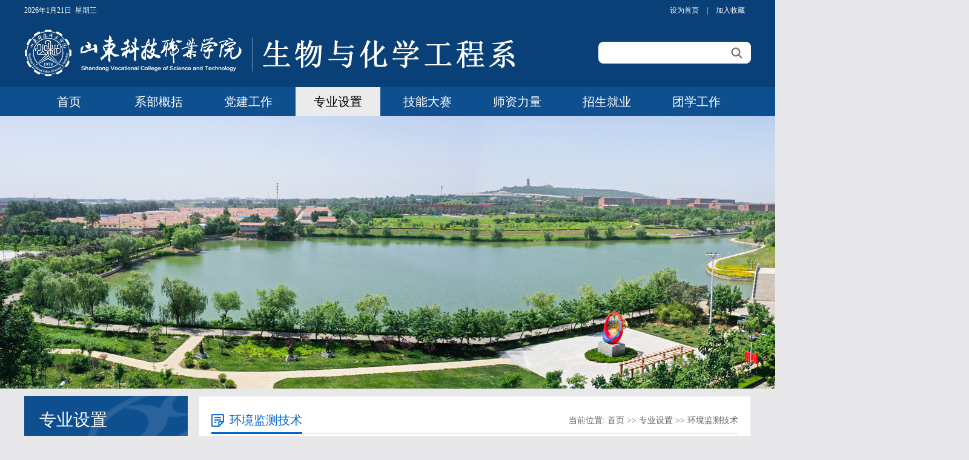

--- FILE ---
content_type: text/html
request_url: https://huagong.sdvcst.edu.cn/zysz/hjjcjs.htm
body_size: 18989
content:
<!DOCTYPE html PUBLIC "-//W3C//DTD XHTML 1.0 Transitional//EN" "http://www.w3.org/TR/xhtml1/DTD/xhtml1-transitional.dtd">
<html xmlns="http://www.w3.org/1999/xhtml">
<head>
    <meta http-equiv="Content-Type" content="text/html; charset=UTF-8" />
    <title>环境监测技术-生物与化学工程系</title><meta name="pageType" content="2">
<meta name="pageTitle" content="环境监测技术">
<META Name="keywords" Content="生物与化学工程系" />

    <link href="../style/style.css" rel="stylesheet" type="text/css" />
    <script type="text/javascript" src="../js/jquery.js"></script>
    <script type="text/javascript" src="../js/jquery.SuperSlide.js"></script>
    <!--[if lt IE 9]>
    <script src="../js/html5.js" type="text/javascript"></script>
    <![endif]-->
<!--Announced by Visual SiteBuilder 9-->
<link rel="stylesheet" type="text/css" href="../_sitegray/_sitegray_d.css" />
<script language="javascript" src="../_sitegray/_sitegray.js"></script>
<!-- CustomerNO:77656262657232307b78465550545742000300024753 -->
<link rel="stylesheet" type="text/css" href="../list.vsb.css" />
<script type="text/javascript" src="/system/resource/js/counter.js"></script>
<script type="text/javascript">_jsq_(2141,'/list.jsp',-1,2033838791)</script>
</head>
<body style="background:#e8e8ea !important;">
<div class="top_line">
    <div class="w1200">
        <div class="top_line_left"><script language="javascript" src="/system/resource/js/calendar/simple.js"></script>               
<script language="JavaScript">
//阳历
var c_Calendar1043526EnDateString;

var c_Calendar1043526WeekDayString;

//阴历
var c_Calendar1043526CnDateString;
//节气
var c_Calendar1043526JQString;
//年
var c_Calendar1043526YearString;
//月
var c_Calendar1043526MonthString;
//日
var c_Calendar1043526DayString;
//周
var c_Calendar1043526WeekString;
//显示
var c_Calendar1043526ShowString;
function RunGLNL1043526()
{          
    var  sc =new Simple_Calendar ();
    sc.init();
    c_Calendar1043526CnDateString=sc.getCnDateString();
    c_Calendar1043526WeekDayString=sc.getCalendarWeekString();
    c_Calendar1043526JQString=sc.getJQString();
    c_Calendar1043526EnDateString=sc.getEnDateString();
    c_Calendar1043526YearString=sc.getYearString();
    c_Calendar1043526MonthString=sc.getMonthString();
    c_Calendar1043526DayString=sc.getDayString();
    c_Calendar1043526WeekString=sc.getWeekString();
    c_Calendar1043526ShowString= "";
}
RunGLNL1043526();
      
c_Calendar1043526ShowString+=c_Calendar1043526EnDateString; 
c_Calendar1043526ShowString+="&nbsp;&nbsp;"+c_Calendar1043526WeekDayString; 



</script>
<div id="c_lunar1043526"></div>
<script>
	document.getElementById("c_lunar1043526").innerHTML = c_Calendar1043526ShowString;
</script>
</div>
        <div class="top_line_right top_link">

<script language="javascript">
function dosuba1043527a()
{
    try{
        var ua = navigator.userAgent.toLowerCase();
        if(ua.indexOf("msie 8")>-1)
        {
            window.external.AddToFavoritesBar(document.location.href,document.title,"");//IE8
        }else if(ua.toLowerCase().indexOf("rv:")>-1)
        {
            window.external.AddToFavoritesBar(document.location.href,document.title,"");//IE11+
        }else{
            if (document.all) 
            {
                window.external.addFavorite(document.location.href, document.title);
            }else if(window.sidebar)
            {
                window.sidebar.addPanel( document.title, document.location.href, "");//firefox
            }
            else
            {
                alert(hotKeysa1043527a());
            }
        }

    }
    catch (e){alert("无法自动添加到收藏夹，请使用 Ctrl + d 手动添加");}
}
function hotKeysa1043527a() 
{
    var ua = navigator.userAgent.toLowerCase(); 
    var str = "";    
    var isWebkit = (ua.indexOf('webkit') != - 1); 
    var isMac = (ua.indexOf('mac') != - 1);     
    if (ua.indexOf('konqueror') != - 1) 
    {  
        str = 'CTRL + B'; // Konqueror   
    } 
    else if (window.home || isWebkit || isMac) 
    {        
        str = (isMac ? 'Command/Cmd' : 'CTRL') + ' + D'; // Netscape, Safari, iCab, IE5/Mac   
    }
    return ((str) ? '无法自动添加到收藏夹，请使用' + str + '手动添加' : str);
}
function setHomepagea1043527a()
{
    var url = document.location.href;
    if (document.all)
    {
        document.body.style.behavior='url(#default#homepage)';
        document.body.setHomePage(url);
    }
    else if (window.sidebar)
    {
        if(window.netscape)
        {
             try{
                  netscape.security.PrivilegeManager.enablePrivilege("UniversalXPConnect");
             }catch (e){
                   alert("该操作被浏览器拒绝，如果想启用该功能，请在地址栏内输入 about:config,然后将项 signed.applets.codebase_principal_support 值该为true");
             }
        }
    var prefs = Components.classes['@mozilla.org/preferences-service;1'].getService(Components. interfaces.nsIPrefBranch);
    prefs.setCharPref('browser.startup.homepage',url);
    }
    else
    {
        alert("浏览器不支持自动设为首页，请手动设置");
    }
}
</script>

            <a href="javascript:setHomepagea1043527a()">设为首页</a> |
            <a onclick="javascript:dosuba1043527a();" href="#">加入收藏</a> 

        </div>
    </div>
</div>
<div class="header">
    <div class="w1200">
        <div class="logo">
<a href="../index.htm"><img src="../images/logo14.png" alt="" /></a></div>
        


<script language="javascript" src="/system/resource/js/base64.js"></script><script language="javascript" src="/system/resource/vue/vue.js"></script><script language="javascript" src="/system/resource/vue/bluebird.min.js"></script><script language="javascript" src="/system/resource/vue/axios.js"></script><script language="javascript" src="/system/resource/vue/polyfill.js"></script><script language="javascript" src="/system/resource/vue/token.js"></script><LINK href="/system/resource/vue/static/element/index.css" type="text/css" rel="stylesheet"><script language="javascript" src="/system/resource/vue/static/element/index.js"></script><script language="javascript" src="/system/resource/vue/static/public.js"></script>
<div id="divu3"></div>
<script type="text/html" id="htmlu3">
    <div id="appu3">
        <div v-if="!isError" class="i-search ">
           <div class="fl"> <input type="text" type="text" value="输入关键字！" onfocus="this.style.color='#999999';if (value =='输入关键字！'){value =''}" onblur="this.style.color='999999';if (value ==''){value='输入关键字！'}" class="search-txt" style="color:#999999;" autocomplete=off v-model=query.keyWord @keyup.enter="onSubmit"></div>
            <div class="fr"><input class="search-btn" value="" name="submit_button" type="button"  v-on:click="onSubmit()"/></div>
        </div>
        <div v-if="isError" style="color: #b30216; font-size:18px;text-align: center;padding:20px;">
            应用维护中！
        </div>
    </div>
</script>
<script>
    $("#divu3").html($("#htmlu3").text());
</script>
<script>
    var appOwner = "2033838791";
    var token = 'tourist';
    var urlPrefix = "/aop_component/";

    jQuery.support.cors = true;
    $.ajaxSetup({
        beforeSend: function (request, settings) {
            request.setRequestHeader("Authorization", token);
            request.setRequestHeader("owner", appOwner);
        }
    });

    new Vue({
        el: "#appu3",
        data: function () {
            return {
                query: {
                    keyWord: "",//搜索关键词
                    owner: appOwner,
                    token: token,
                    urlPrefix: urlPrefix,
                    lang:"i18n_zh_CN"
                },
                isError: false
            }
        },
        mounted: function () {
            var _this = this;
            // _this.init();
        },
        methods: {
            init: function(){
                $.ajax({
                    url: "/aop_component//webber/search/test",
                    type: "get",
                    success: function (response) {
                        if (response.code == "0000") {
                        } else if (response.code == "220") {
                            _this.isError = true;
                            console.log(response);
                        } else if (!response.code) {
                            _this.isError = true;
                            console.log(response);
                        }
                    },
                    error: function (response) {
                        _this.isError = true;
                    }
                });
            },
            onSubmit: function (e) {
                var url = "/aop_views/search/modules/resultpc/soso.html";
                if ("10" == "1" || "10" == "2") {
                    url = "http://192.168.252.232:8083/" + url;
                }
                var _this = this;
                var query = _this.query;
                if (url.indexOf("?") > -1) {
                    url = url.split("?")[0];
                }
                if (query.keyWord) {
                    var query = new Base64().encode(JSON.stringify(query));
                    window.open(url + "?query=" + query);
                } else {
                    alert("请填写搜索内容")
                }
            },
        }
    })
</script>
    </div>
</div>
<div class="i-nav">
    <ul id="nav" class="nav clearfix">
        <li class="nLi ">
            <h3><a href="../index.htm">首页</a></h3>
        </li>
        <li class="nLi ">
            <h3><a href="../xbgk.htm">系部概括</a></h3>
<ul class="sub">
<li><a href="../xbgk/bmjj.htm">部门简介</a></li>
<li><a href="../xbgk/xybxln.htm">学院办学理念</a></li>
</ul>
        </li>
        <li class="nLi ">
            <h3><a href="../djgz.htm">党建工作</a></h3>
<ul class="sub">
<li><a href="../djgz/zzjg.htm">组织机构</a></li>
<li><a href="../djgz/zbjs.htm">支部建设</a></li>
<li><a href="../djgz/djdt.htm">党建动态</a></li>
<li><a href="../djgz/rdzn.htm">入党指南</a></li>
</ul>
        </li>
        <li class="nLi on">
            <h3><a href="../zysz.htm">专业设置</a></h3>
<ul class="sub">
<li><a href="yyhgjs.htm">应用化工技术</a></li>
<li><a href="hjgcjs.htm">环境工程技术</a></li>
<li><a href="hjjcjs.htm">环境监测技术</a></li>
<li><a href="ypswjs.htm">药品生物技术</a></li>
<li><a href="yyhgjs_3_2bkgtlydx_.htm">应用化工技术(3+2本科贯通临沂大学)</a></li>
</ul>
        </li>
        <li class="nLi ">
            <h3><a href="../jnds.htm">技能大赛</a></h3>
<ul class="sub">
<li><a href="../jnds/jnds.htm">技能大赛</a></li>
<li><a href="../jnds/jpkc.htm">精品课程</a></li>
<li><a href="../jnds/hjry.htm">获奖荣誉</a></li>
</ul>
        </li>
        <li class="nLi ">
            <h3><a href="../szll.htm">师资力量</a></h3>
<ul class="sub">
<li><a href="../szll/szgk.htm">师资概况</a></li>
<li><a href="../szll/msfc.htm">名师风采</a></li>
</ul>
        </li>
        <li class="nLi ">
            <h3><a href="../zsjy.htm">招生就业</a></h3>
<ul class="sub">
<li><a href="../zsjy/zhao_sheng_gong_gao.htm">招生公告</a></li>
<li><a href="../zsjy/jyxx.htm">就业信息</a></li>
<li><a href="../zsjy/zsdy.htm">招生答疑</a></li>
<li><a href="../zsjy/yzqy.htm">优质企业</a></li>
</ul>
        </li>
        <li class="nLi ">
            <h3><a href="../txgz.htm">团学工作</a></h3>
<ul class="sub">
<li><a href="../txgz/xshd.htm">学生活动</a></li>
<li><a href="../txgz/stgz.htm">社团工作</a></li>
<li><a href="../txgz/xzfc.htm">学子风采</a></li>
</ul>
        </li>

    </ul>
    <script id="jsID" type="text/javascript">

        jQuery("#nav").slide({
            type:"menu",// 效果类型，针对菜单/导航而引入的参数（默认slide）
            titCell:".nLi", //鼠标触发对象
            targetCell:".sub", //titCell里面包含的要显示/消失的对象
            effect:"slideDown", //targetCell下拉效果
            delayTime:300 , //效果时间
            triggerTime:0, //鼠标延迟触发时间（默认150）
            returnDefault:true //鼠标移走后返回默认状态，例如默认频道是“预告片”，鼠标移走后会返回“预告片”（默认false）
        });
    </script>
</div>

<!--banner-->
<div class="list_banner"><img src="../images/list_tu4.jpg" /></div>
<!--主要内容开始-->
<div class="listmain clearfix">
    <div class="lm-left">
        <div class="left-lmname">
            <h1>专业设置</h1>
            <span></span>
        </div>
        <div class="list-sub">
<a href="yyhgjs.htm">应用化工技术</a>
<a href="hjgcjs.htm">环境工程技术</a>
<a href="hjjcjs.htm" id="this-on">环境监测技术</a>
<a href="ypswjs.htm">药品生物技术</a>
<a href="yyhgjs_3_2bkgtlydx_.htm">应用化工技术(3+2本科贯通临沂大学)</a>

        </div>
    </div>
    <div class="lm-right clearfix">
        <div class="this-name">
            <h1>
环境监测技术</h1>
            <span>
    当前位置: 
                        <a href="../index.htm">首页</a>
                >>
                <a href="../zysz.htm">专业设置</a>
                >>
                <a href="hjjcjs.htm">环境监测技术</a>
</span>
        </div>
        <div class="clearboth"></div>
        <script language="javascript" src="/system/resource/js/centerCutImg.js"></script><script language="javascript" src="/system/resource/js/dynclicks.js"></script><script language="javascript" src="/system/resource/js/ajax.js"></script><div>
    <UL>
            <li id="line_u11_0" style="padding:10px 0;"><a href="hjjcjs.htm">[环境监测技术]</a>
            <a href="../info/2141/15312.htm" target="_blank" title="环境监测技术">环境监测技术</a>
            &nbsp;2020/01/14&nbsp;点击：[<span id="dynclicks_u11_15312" name="dynclicks_u11_15312"></span>] 次</li>  
        <span id="section_u11_0" style="display:none;"><hr style="height:1px;border:none;border-top:1px dashed #CCCCCC;"></span>
    </UL>
    <div align="center"><INPUT TYPE="hidden" NAME="actiontype" VALUE=""><input type="hidden" name="_scode_" value="1740969436011"><input type="hidden" name="urltype" value="tree.TreeTempUrl"><input type="hidden" name="wbtreeid" value="2141"><input type="hidden" name="outFlag" value="false">
<style type="text/css">
.headStyle130t63lib2, .headStyle130t63lib2 td, .headStyle130t63lib2 div {font-size: 12px;font-family:宋体; color: #000000; margin-left: auto; margin-right: auto; line-height:14px;}
.defaultButtonStyle {font-size: 12px;font-family:宋体; height:20px;color: #000000;BORDER: #AFD5F5 1px solid; margin: 0px;padding: 0px; FILTER:progid:DXImageTransform.Microsoft.Gradient(GradientType=0,StartColorStr=#ffffff, EndColorStr=#BDDBF7);  CURSOR: pointer; line-height:14px;background:-webkit-gradient(linear, 0 0, 0 100%, from(#ffffff), to(#BDDBF7));background: -moz-linear-gradient( top,#ffffff,#BDDBF7);background:-ms-linear-gradient(top,#ffffff 0%,#bddbf7 100%);}
.defaultinputStyle {font-size: 12px;font-family:宋体; height:20px; border:1px solid #AFD5F5; line-height:14px;}
.colHeader {font-size: 12px;font-family:宋体; line-height:14px;}
.headStyle130t63lib2 a, .pageList .this-page {font-size: 12px;font-family:宋体; display:inline-block; height:14px; padding: 2px 4px; border: solid 1px #AFD5F5; background: #fff; text-decoration: none; MARGIN-RIGHT: 1px;line-height:14px;}
.headStyle130t63lib2 a:visited {font-size: 12px;font-family:宋体; color: #000000; text-decoration: none; line-height:14px;}
.headStyle130t63lib2 .PrevDisabled {font-size: 12px;font-family:宋体; display:inline-block;height:14px;  margin-right: 3px; padding: 2px 4px; background: #fff;color:#ccc;border: solid 1px #AFD5F5; line-height:14px;}
.headStyle130t63lib2 .SelectList {font-size: 12px;font-family:宋体;line-height:14px;}
.headStyle130t63lib2 .Prev { font-size: 12px;font-family:宋体; margin-right: 3px; padding: 2px 4px;line-height:14px;}
.headStyle130t63lib2 .break {font-size: 12px;font-family:宋体; border: none; text-decoration: none; line-height:14px;}
.headStyle130t63lib2 .NextDisabled { font-size: 12px;font-family:宋体;display:inline-block; height:14px; margin-left: 2px; padding: 2px 4px;background: #fff;color:#ccc;border: solid 1px #AFD5F5; line-height:14px;}
.headStyle130t63lib2 .Next { font-size: 12px;font-family:宋体; margin-left: 2px; padding: 2px 4px;line-height:14px;}
.headStyle130t63lib2 .this-page {font-size: 12px;font-family:宋体;display:inline-block;height:14px;padding: 2px 4px; border: solid 1px #AFD5F5; background: #E1F0FD; font-weight: bold; color:black; MARGIN-RIGHT: 1px;line-height:14px;}
.headStyle130t63lib2 a:hover {font-size: 12px;font-family:宋体;color: black; background: #EFF7FE; border-color: #AFD5F5; text-decoration: none;line-height:14px;}
.headStyle130t63lib2 a:link {font-size: 12px;font-family:宋体;color: #000000; text-decoration: none;line-height:14px;}
.headStyle130t63lib2 a:active { font-size: 12px;font-family:宋体;color: black; text-decoration: none; background: #EFF7FE; line-height:14px;}
</style><script language="javascript" src="/system/resource/js/gotopage.js"></script><script type="text/javascript">function a1043547_gopage_fun(){_simple_list_gotopage_fun(1,'a1043547GOPAGE',2)}</script><table cellspacing="0" cellpadding="0" border="0"><TR><td colspan="0"><table cellspacing="0" class="headStyle130t63lib2" width="100%" cellpadding="1"><tr valign="middle"><TD nowrap align="left" width="1%" id="fanye1043547">共1条&nbsp;&nbsp;1/1&nbsp;</td><td nowrap align="left"><div><span class="PrevDisabled">首页</span><span class="PrevDisabled">上页</span><span class="NextDisabled">下页</span><span class="NextDisabled">尾页</span></div></td></tr></table></table></div>
</div><script>_showDynClickBatch(['dynclicks_u11_15312'],[15312],"wbnews", 2033838791)</script>
    </div>
</div>
<!--主要内容结束-->
<div class="copyright">
<!-- 版权内容请在本组件"内容配置-版权"处填写 -->
<p style="text-align: center">版 权： 山东科技职业学院生物与化学工程系</p><p style="text-align: center">地 址：山东省潍坊市潍城区西环路6388号</p><p style="text-align: center">&nbsp;</p>
    </div>



</body>
</html>





































--- FILE ---
content_type: text/html;charset=UTF-8
request_url: https://huagong.sdvcst.edu.cn/system/resource/code/news/click/dynclicksbatch.jsp?clickids=15312&owner=2033838791&clicktype=wbnews
body_size: 4
content:
3346

--- FILE ---
content_type: text/css
request_url: https://huagong.sdvcst.edu.cn/list.vsb.css
body_size: 35
content:
.font1043526{ font-size: 9pt ;}

